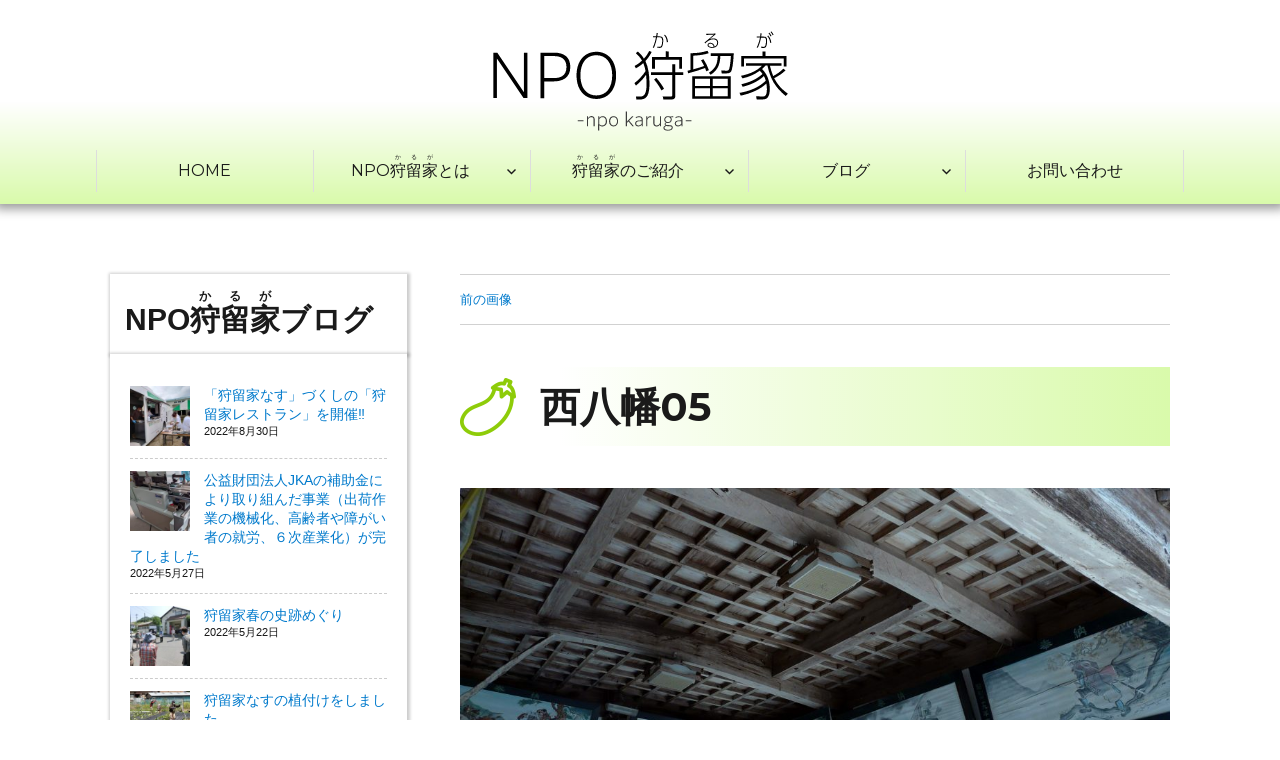

--- FILE ---
content_type: text/html; charset=UTF-8
request_url: https://www.karuga.info/karuga/tekuteku_top/nishi-hachimann/%E8%A5%BF%E5%85%AB%E5%B9%A105/
body_size: 49033
content:
<!DOCTYPE html>
<html dir="ltr" lang="ja" prefix="og: https://ogp.me/ns#" class="no-js">
<head>
	<meta charset="UTF-8">
	<meta name="viewport" content="width=device-width, initial-scale=1">
	<link rel="profile" href="https://gmpg.org/xfn/11">
		<script>(function(html){html.className = html.className.replace(/\bno-js\b/,'js')})(document.documentElement);</script>
<title>西八幡05 | NPO狩留家</title>
	<style>img:is([sizes="auto" i], [sizes^="auto," i]) { contain-intrinsic-size: 3000px 1500px }</style>
	
		<!-- All in One SEO 4.8.3.2 - aioseo.com -->
	<meta name="robots" content="max-image-preview:large" />
	<link rel="canonical" href="https://www.karuga.info/karuga/tekuteku_top/nishi-hachimann/%e8%a5%bf%e5%85%ab%e5%b9%a105/" />
	<meta name="generator" content="All in One SEO (AIOSEO) 4.8.3.2" />

		<!-- Global site tag (gtag.js) - Google Analytics -->
<script async src="https://www.googletagmanager.com/gtag/js?id=G-MV55YB0BHX"></script>
<script>
  window.dataLayer = window.dataLayer || [];
  function gtag(){dataLayer.push(arguments);}
  gtag('js', new Date());

  gtag('config', 'G-MV55YB0BHX');
</script>
		<meta property="og:locale" content="ja_JP" />
		<meta property="og:site_name" content="NPO狩留家 | “ささえあう”わがまち狩留家" />
		<meta property="og:type" content="article" />
		<meta property="og:title" content="西八幡05 | NPO狩留家" />
		<meta property="og:url" content="https://www.karuga.info/karuga/tekuteku_top/nishi-hachimann/%e8%a5%bf%e5%85%ab%e5%b9%a105/" />
		<meta property="article:published_time" content="2020-03-03T05:49:51+00:00" />
		<meta property="article:modified_time" content="2020-03-03T05:49:51+00:00" />
		<meta name="twitter:card" content="summary" />
		<meta name="twitter:title" content="西八幡05 | NPO狩留家" />
		<script type="application/ld+json" class="aioseo-schema">
			{"@context":"https:\/\/schema.org","@graph":[{"@type":"BreadcrumbList","@id":"https:\/\/www.karuga.info\/karuga\/tekuteku_top\/nishi-hachimann\/%e8%a5%bf%e5%85%ab%e5%b9%a105\/#breadcrumblist","itemListElement":[{"@type":"ListItem","@id":"https:\/\/www.karuga.info#listItem","position":1,"name":"\u30db\u30fc\u30e0","item":"https:\/\/www.karuga.info","nextItem":{"@type":"ListItem","@id":"https:\/\/www.karuga.info\/karuga\/tekuteku_top\/nishi-hachimann\/%e8%a5%bf%e5%85%ab%e5%b9%a105\/#listItem","name":"\u897f\u516b\u5e6105"}},{"@type":"ListItem","@id":"https:\/\/www.karuga.info\/karuga\/tekuteku_top\/nishi-hachimann\/%e8%a5%bf%e5%85%ab%e5%b9%a105\/#listItem","position":2,"name":"\u897f\u516b\u5e6105","previousItem":{"@type":"ListItem","@id":"https:\/\/www.karuga.info#listItem","name":"\u30db\u30fc\u30e0"}}]},{"@type":"ItemPage","@id":"https:\/\/www.karuga.info\/karuga\/tekuteku_top\/nishi-hachimann\/%e8%a5%bf%e5%85%ab%e5%b9%a105\/#itempage","url":"https:\/\/www.karuga.info\/karuga\/tekuteku_top\/nishi-hachimann\/%e8%a5%bf%e5%85%ab%e5%b9%a105\/","name":"\u897f\u516b\u5e6105 | NPO\u72e9\u7559\u5bb6","inLanguage":"ja","isPartOf":{"@id":"https:\/\/www.karuga.info\/#website"},"breadcrumb":{"@id":"https:\/\/www.karuga.info\/karuga\/tekuteku_top\/nishi-hachimann\/%e8%a5%bf%e5%85%ab%e5%b9%a105\/#breadcrumblist"},"author":{"@id":"https:\/\/www.karuga.info\/author\/koichiro\/#author"},"creator":{"@id":"https:\/\/www.karuga.info\/author\/koichiro\/#author"},"datePublished":"2020-03-03T14:49:51+09:00","dateModified":"2020-03-03T14:49:51+09:00"},{"@type":"Organization","@id":"https:\/\/www.karuga.info\/#organization","name":"NPO\u72e9\u7559\u5bb6","description":"\u201c\u3055\u3055\u3048\u3042\u3046\u201d\u308f\u304c\u307e\u3061\u72e9\u7559\u5bb6","url":"https:\/\/www.karuga.info\/"},{"@type":"Person","@id":"https:\/\/www.karuga.info\/author\/koichiro\/#author","url":"https:\/\/www.karuga.info\/author\/koichiro\/","name":"koichiro","image":{"@type":"ImageObject","@id":"https:\/\/www.karuga.info\/karuga\/tekuteku_top\/nishi-hachimann\/%e8%a5%bf%e5%85%ab%e5%b9%a105\/#authorImage","url":"https:\/\/secure.gravatar.com\/avatar\/38e0aec16352089791f8a3a2643e3b0daf2ba5fb0eeb1f1db18b296afd36aa89?s=96&d=mm&r=g","width":96,"height":96,"caption":"koichiro"}},{"@type":"WebSite","@id":"https:\/\/www.karuga.info\/#website","url":"https:\/\/www.karuga.info\/","name":"NPO\u72e9\u7559\u5bb6","description":"\u201c\u3055\u3055\u3048\u3042\u3046\u201d\u308f\u304c\u307e\u3061\u72e9\u7559\u5bb6","inLanguage":"ja","publisher":{"@id":"https:\/\/www.karuga.info\/#organization"}}]}
		</script>
		<!-- All in One SEO -->

<link rel='dns-prefetch' href='//cdnjs.cloudflare.com' />
<link rel='dns-prefetch' href='//fonts.googleapis.com' />
<link href='https://fonts.gstatic.com' crossorigin rel='preconnect' />
<link rel="alternate" type="application/rss+xml" title="NPO狩留家 &raquo; フィード" href="https://www.karuga.info/feed/" />
<link rel="alternate" type="application/rss+xml" title="NPO狩留家 &raquo; コメントフィード" href="https://www.karuga.info/comments/feed/" />
<link rel="alternate" type="application/rss+xml" title="NPO狩留家 &raquo; 西八幡05 のコメントのフィード" href="https://www.karuga.info/karuga/tekuteku_top/nishi-hachimann/%e8%a5%bf%e5%85%ab%e5%b9%a105/feed/" />
<script>
window._wpemojiSettings = {"baseUrl":"https:\/\/s.w.org\/images\/core\/emoji\/16.0.1\/72x72\/","ext":".png","svgUrl":"https:\/\/s.w.org\/images\/core\/emoji\/16.0.1\/svg\/","svgExt":".svg","source":{"concatemoji":"https:\/\/www.karuga.info\/site\/wp-includes\/js\/wp-emoji-release.min.js?ver=6.8.3"}};
/*! This file is auto-generated */
!function(s,n){var o,i,e;function c(e){try{var t={supportTests:e,timestamp:(new Date).valueOf()};sessionStorage.setItem(o,JSON.stringify(t))}catch(e){}}function p(e,t,n){e.clearRect(0,0,e.canvas.width,e.canvas.height),e.fillText(t,0,0);var t=new Uint32Array(e.getImageData(0,0,e.canvas.width,e.canvas.height).data),a=(e.clearRect(0,0,e.canvas.width,e.canvas.height),e.fillText(n,0,0),new Uint32Array(e.getImageData(0,0,e.canvas.width,e.canvas.height).data));return t.every(function(e,t){return e===a[t]})}function u(e,t){e.clearRect(0,0,e.canvas.width,e.canvas.height),e.fillText(t,0,0);for(var n=e.getImageData(16,16,1,1),a=0;a<n.data.length;a++)if(0!==n.data[a])return!1;return!0}function f(e,t,n,a){switch(t){case"flag":return n(e,"\ud83c\udff3\ufe0f\u200d\u26a7\ufe0f","\ud83c\udff3\ufe0f\u200b\u26a7\ufe0f")?!1:!n(e,"\ud83c\udde8\ud83c\uddf6","\ud83c\udde8\u200b\ud83c\uddf6")&&!n(e,"\ud83c\udff4\udb40\udc67\udb40\udc62\udb40\udc65\udb40\udc6e\udb40\udc67\udb40\udc7f","\ud83c\udff4\u200b\udb40\udc67\u200b\udb40\udc62\u200b\udb40\udc65\u200b\udb40\udc6e\u200b\udb40\udc67\u200b\udb40\udc7f");case"emoji":return!a(e,"\ud83e\udedf")}return!1}function g(e,t,n,a){var r="undefined"!=typeof WorkerGlobalScope&&self instanceof WorkerGlobalScope?new OffscreenCanvas(300,150):s.createElement("canvas"),o=r.getContext("2d",{willReadFrequently:!0}),i=(o.textBaseline="top",o.font="600 32px Arial",{});return e.forEach(function(e){i[e]=t(o,e,n,a)}),i}function t(e){var t=s.createElement("script");t.src=e,t.defer=!0,s.head.appendChild(t)}"undefined"!=typeof Promise&&(o="wpEmojiSettingsSupports",i=["flag","emoji"],n.supports={everything:!0,everythingExceptFlag:!0},e=new Promise(function(e){s.addEventListener("DOMContentLoaded",e,{once:!0})}),new Promise(function(t){var n=function(){try{var e=JSON.parse(sessionStorage.getItem(o));if("object"==typeof e&&"number"==typeof e.timestamp&&(new Date).valueOf()<e.timestamp+604800&&"object"==typeof e.supportTests)return e.supportTests}catch(e){}return null}();if(!n){if("undefined"!=typeof Worker&&"undefined"!=typeof OffscreenCanvas&&"undefined"!=typeof URL&&URL.createObjectURL&&"undefined"!=typeof Blob)try{var e="postMessage("+g.toString()+"("+[JSON.stringify(i),f.toString(),p.toString(),u.toString()].join(",")+"));",a=new Blob([e],{type:"text/javascript"}),r=new Worker(URL.createObjectURL(a),{name:"wpTestEmojiSupports"});return void(r.onmessage=function(e){c(n=e.data),r.terminate(),t(n)})}catch(e){}c(n=g(i,f,p,u))}t(n)}).then(function(e){for(var t in e)n.supports[t]=e[t],n.supports.everything=n.supports.everything&&n.supports[t],"flag"!==t&&(n.supports.everythingExceptFlag=n.supports.everythingExceptFlag&&n.supports[t]);n.supports.everythingExceptFlag=n.supports.everythingExceptFlag&&!n.supports.flag,n.DOMReady=!1,n.readyCallback=function(){n.DOMReady=!0}}).then(function(){return e}).then(function(){var e;n.supports.everything||(n.readyCallback(),(e=n.source||{}).concatemoji?t(e.concatemoji):e.wpemoji&&e.twemoji&&(t(e.twemoji),t(e.wpemoji)))}))}((window,document),window._wpemojiSettings);
</script>
<style id='wp-emoji-styles-inline-css'>

	img.wp-smiley, img.emoji {
		display: inline !important;
		border: none !important;
		box-shadow: none !important;
		height: 1em !important;
		width: 1em !important;
		margin: 0 0.07em !important;
		vertical-align: -0.1em !important;
		background: none !important;
		padding: 0 !important;
	}
</style>
<link rel='stylesheet' id='wp-block-library-css' href='https://www.karuga.info/site/wp-includes/css/dist/block-library/style.min.css?ver=6.8.3' media='all' />
<style id='wp-block-library-theme-inline-css'>
.wp-block-audio :where(figcaption){color:#555;font-size:13px;text-align:center}.is-dark-theme .wp-block-audio :where(figcaption){color:#ffffffa6}.wp-block-audio{margin:0 0 1em}.wp-block-code{border:1px solid #ccc;border-radius:4px;font-family:Menlo,Consolas,monaco,monospace;padding:.8em 1em}.wp-block-embed :where(figcaption){color:#555;font-size:13px;text-align:center}.is-dark-theme .wp-block-embed :where(figcaption){color:#ffffffa6}.wp-block-embed{margin:0 0 1em}.blocks-gallery-caption{color:#555;font-size:13px;text-align:center}.is-dark-theme .blocks-gallery-caption{color:#ffffffa6}:root :where(.wp-block-image figcaption){color:#555;font-size:13px;text-align:center}.is-dark-theme :root :where(.wp-block-image figcaption){color:#ffffffa6}.wp-block-image{margin:0 0 1em}.wp-block-pullquote{border-bottom:4px solid;border-top:4px solid;color:currentColor;margin-bottom:1.75em}.wp-block-pullquote cite,.wp-block-pullquote footer,.wp-block-pullquote__citation{color:currentColor;font-size:.8125em;font-style:normal;text-transform:uppercase}.wp-block-quote{border-left:.25em solid;margin:0 0 1.75em;padding-left:1em}.wp-block-quote cite,.wp-block-quote footer{color:currentColor;font-size:.8125em;font-style:normal;position:relative}.wp-block-quote:where(.has-text-align-right){border-left:none;border-right:.25em solid;padding-left:0;padding-right:1em}.wp-block-quote:where(.has-text-align-center){border:none;padding-left:0}.wp-block-quote.is-large,.wp-block-quote.is-style-large,.wp-block-quote:where(.is-style-plain){border:none}.wp-block-search .wp-block-search__label{font-weight:700}.wp-block-search__button{border:1px solid #ccc;padding:.375em .625em}:where(.wp-block-group.has-background){padding:1.25em 2.375em}.wp-block-separator.has-css-opacity{opacity:.4}.wp-block-separator{border:none;border-bottom:2px solid;margin-left:auto;margin-right:auto}.wp-block-separator.has-alpha-channel-opacity{opacity:1}.wp-block-separator:not(.is-style-wide):not(.is-style-dots){width:100px}.wp-block-separator.has-background:not(.is-style-dots){border-bottom:none;height:1px}.wp-block-separator.has-background:not(.is-style-wide):not(.is-style-dots){height:2px}.wp-block-table{margin:0 0 1em}.wp-block-table td,.wp-block-table th{word-break:normal}.wp-block-table :where(figcaption){color:#555;font-size:13px;text-align:center}.is-dark-theme .wp-block-table :where(figcaption){color:#ffffffa6}.wp-block-video :where(figcaption){color:#555;font-size:13px;text-align:center}.is-dark-theme .wp-block-video :where(figcaption){color:#ffffffa6}.wp-block-video{margin:0 0 1em}:root :where(.wp-block-template-part.has-background){margin-bottom:0;margin-top:0;padding:1.25em 2.375em}
</style>
<style id='classic-theme-styles-inline-css'>
/*! This file is auto-generated */
.wp-block-button__link{color:#fff;background-color:#32373c;border-radius:9999px;box-shadow:none;text-decoration:none;padding:calc(.667em + 2px) calc(1.333em + 2px);font-size:1.125em}.wp-block-file__button{background:#32373c;color:#fff;text-decoration:none}
</style>
<style id='global-styles-inline-css'>
:root{--wp--preset--aspect-ratio--square: 1;--wp--preset--aspect-ratio--4-3: 4/3;--wp--preset--aspect-ratio--3-4: 3/4;--wp--preset--aspect-ratio--3-2: 3/2;--wp--preset--aspect-ratio--2-3: 2/3;--wp--preset--aspect-ratio--16-9: 16/9;--wp--preset--aspect-ratio--9-16: 9/16;--wp--preset--color--black: #000000;--wp--preset--color--cyan-bluish-gray: #abb8c3;--wp--preset--color--white: #fff;--wp--preset--color--pale-pink: #f78da7;--wp--preset--color--vivid-red: #cf2e2e;--wp--preset--color--luminous-vivid-orange: #ff6900;--wp--preset--color--luminous-vivid-amber: #fcb900;--wp--preset--color--light-green-cyan: #7bdcb5;--wp--preset--color--vivid-green-cyan: #00d084;--wp--preset--color--pale-cyan-blue: #8ed1fc;--wp--preset--color--vivid-cyan-blue: #0693e3;--wp--preset--color--vivid-purple: #9b51e0;--wp--preset--color--dark-gray: #1a1a1a;--wp--preset--color--medium-gray: #686868;--wp--preset--color--light-gray: #e5e5e5;--wp--preset--color--blue-gray: #4d545c;--wp--preset--color--bright-blue: #007acc;--wp--preset--color--light-blue: #9adffd;--wp--preset--color--dark-brown: #402b30;--wp--preset--color--medium-brown: #774e24;--wp--preset--color--dark-red: #640c1f;--wp--preset--color--bright-red: #ff675f;--wp--preset--color--yellow: #ffef8e;--wp--preset--gradient--vivid-cyan-blue-to-vivid-purple: linear-gradient(135deg,rgba(6,147,227,1) 0%,rgb(155,81,224) 100%);--wp--preset--gradient--light-green-cyan-to-vivid-green-cyan: linear-gradient(135deg,rgb(122,220,180) 0%,rgb(0,208,130) 100%);--wp--preset--gradient--luminous-vivid-amber-to-luminous-vivid-orange: linear-gradient(135deg,rgba(252,185,0,1) 0%,rgba(255,105,0,1) 100%);--wp--preset--gradient--luminous-vivid-orange-to-vivid-red: linear-gradient(135deg,rgba(255,105,0,1) 0%,rgb(207,46,46) 100%);--wp--preset--gradient--very-light-gray-to-cyan-bluish-gray: linear-gradient(135deg,rgb(238,238,238) 0%,rgb(169,184,195) 100%);--wp--preset--gradient--cool-to-warm-spectrum: linear-gradient(135deg,rgb(74,234,220) 0%,rgb(151,120,209) 20%,rgb(207,42,186) 40%,rgb(238,44,130) 60%,rgb(251,105,98) 80%,rgb(254,248,76) 100%);--wp--preset--gradient--blush-light-purple: linear-gradient(135deg,rgb(255,206,236) 0%,rgb(152,150,240) 100%);--wp--preset--gradient--blush-bordeaux: linear-gradient(135deg,rgb(254,205,165) 0%,rgb(254,45,45) 50%,rgb(107,0,62) 100%);--wp--preset--gradient--luminous-dusk: linear-gradient(135deg,rgb(255,203,112) 0%,rgb(199,81,192) 50%,rgb(65,88,208) 100%);--wp--preset--gradient--pale-ocean: linear-gradient(135deg,rgb(255,245,203) 0%,rgb(182,227,212) 50%,rgb(51,167,181) 100%);--wp--preset--gradient--electric-grass: linear-gradient(135deg,rgb(202,248,128) 0%,rgb(113,206,126) 100%);--wp--preset--gradient--midnight: linear-gradient(135deg,rgb(2,3,129) 0%,rgb(40,116,252) 100%);--wp--preset--font-size--small: 13px;--wp--preset--font-size--medium: 20px;--wp--preset--font-size--large: 36px;--wp--preset--font-size--x-large: 42px;--wp--preset--spacing--20: 0.44rem;--wp--preset--spacing--30: 0.67rem;--wp--preset--spacing--40: 1rem;--wp--preset--spacing--50: 1.5rem;--wp--preset--spacing--60: 2.25rem;--wp--preset--spacing--70: 3.38rem;--wp--preset--spacing--80: 5.06rem;--wp--preset--shadow--natural: 6px 6px 9px rgba(0, 0, 0, 0.2);--wp--preset--shadow--deep: 12px 12px 50px rgba(0, 0, 0, 0.4);--wp--preset--shadow--sharp: 6px 6px 0px rgba(0, 0, 0, 0.2);--wp--preset--shadow--outlined: 6px 6px 0px -3px rgba(255, 255, 255, 1), 6px 6px rgba(0, 0, 0, 1);--wp--preset--shadow--crisp: 6px 6px 0px rgba(0, 0, 0, 1);}:where(.is-layout-flex){gap: 0.5em;}:where(.is-layout-grid){gap: 0.5em;}body .is-layout-flex{display: flex;}.is-layout-flex{flex-wrap: wrap;align-items: center;}.is-layout-flex > :is(*, div){margin: 0;}body .is-layout-grid{display: grid;}.is-layout-grid > :is(*, div){margin: 0;}:where(.wp-block-columns.is-layout-flex){gap: 2em;}:where(.wp-block-columns.is-layout-grid){gap: 2em;}:where(.wp-block-post-template.is-layout-flex){gap: 1.25em;}:where(.wp-block-post-template.is-layout-grid){gap: 1.25em;}.has-black-color{color: var(--wp--preset--color--black) !important;}.has-cyan-bluish-gray-color{color: var(--wp--preset--color--cyan-bluish-gray) !important;}.has-white-color{color: var(--wp--preset--color--white) !important;}.has-pale-pink-color{color: var(--wp--preset--color--pale-pink) !important;}.has-vivid-red-color{color: var(--wp--preset--color--vivid-red) !important;}.has-luminous-vivid-orange-color{color: var(--wp--preset--color--luminous-vivid-orange) !important;}.has-luminous-vivid-amber-color{color: var(--wp--preset--color--luminous-vivid-amber) !important;}.has-light-green-cyan-color{color: var(--wp--preset--color--light-green-cyan) !important;}.has-vivid-green-cyan-color{color: var(--wp--preset--color--vivid-green-cyan) !important;}.has-pale-cyan-blue-color{color: var(--wp--preset--color--pale-cyan-blue) !important;}.has-vivid-cyan-blue-color{color: var(--wp--preset--color--vivid-cyan-blue) !important;}.has-vivid-purple-color{color: var(--wp--preset--color--vivid-purple) !important;}.has-black-background-color{background-color: var(--wp--preset--color--black) !important;}.has-cyan-bluish-gray-background-color{background-color: var(--wp--preset--color--cyan-bluish-gray) !important;}.has-white-background-color{background-color: var(--wp--preset--color--white) !important;}.has-pale-pink-background-color{background-color: var(--wp--preset--color--pale-pink) !important;}.has-vivid-red-background-color{background-color: var(--wp--preset--color--vivid-red) !important;}.has-luminous-vivid-orange-background-color{background-color: var(--wp--preset--color--luminous-vivid-orange) !important;}.has-luminous-vivid-amber-background-color{background-color: var(--wp--preset--color--luminous-vivid-amber) !important;}.has-light-green-cyan-background-color{background-color: var(--wp--preset--color--light-green-cyan) !important;}.has-vivid-green-cyan-background-color{background-color: var(--wp--preset--color--vivid-green-cyan) !important;}.has-pale-cyan-blue-background-color{background-color: var(--wp--preset--color--pale-cyan-blue) !important;}.has-vivid-cyan-blue-background-color{background-color: var(--wp--preset--color--vivid-cyan-blue) !important;}.has-vivid-purple-background-color{background-color: var(--wp--preset--color--vivid-purple) !important;}.has-black-border-color{border-color: var(--wp--preset--color--black) !important;}.has-cyan-bluish-gray-border-color{border-color: var(--wp--preset--color--cyan-bluish-gray) !important;}.has-white-border-color{border-color: var(--wp--preset--color--white) !important;}.has-pale-pink-border-color{border-color: var(--wp--preset--color--pale-pink) !important;}.has-vivid-red-border-color{border-color: var(--wp--preset--color--vivid-red) !important;}.has-luminous-vivid-orange-border-color{border-color: var(--wp--preset--color--luminous-vivid-orange) !important;}.has-luminous-vivid-amber-border-color{border-color: var(--wp--preset--color--luminous-vivid-amber) !important;}.has-light-green-cyan-border-color{border-color: var(--wp--preset--color--light-green-cyan) !important;}.has-vivid-green-cyan-border-color{border-color: var(--wp--preset--color--vivid-green-cyan) !important;}.has-pale-cyan-blue-border-color{border-color: var(--wp--preset--color--pale-cyan-blue) !important;}.has-vivid-cyan-blue-border-color{border-color: var(--wp--preset--color--vivid-cyan-blue) !important;}.has-vivid-purple-border-color{border-color: var(--wp--preset--color--vivid-purple) !important;}.has-vivid-cyan-blue-to-vivid-purple-gradient-background{background: var(--wp--preset--gradient--vivid-cyan-blue-to-vivid-purple) !important;}.has-light-green-cyan-to-vivid-green-cyan-gradient-background{background: var(--wp--preset--gradient--light-green-cyan-to-vivid-green-cyan) !important;}.has-luminous-vivid-amber-to-luminous-vivid-orange-gradient-background{background: var(--wp--preset--gradient--luminous-vivid-amber-to-luminous-vivid-orange) !important;}.has-luminous-vivid-orange-to-vivid-red-gradient-background{background: var(--wp--preset--gradient--luminous-vivid-orange-to-vivid-red) !important;}.has-very-light-gray-to-cyan-bluish-gray-gradient-background{background: var(--wp--preset--gradient--very-light-gray-to-cyan-bluish-gray) !important;}.has-cool-to-warm-spectrum-gradient-background{background: var(--wp--preset--gradient--cool-to-warm-spectrum) !important;}.has-blush-light-purple-gradient-background{background: var(--wp--preset--gradient--blush-light-purple) !important;}.has-blush-bordeaux-gradient-background{background: var(--wp--preset--gradient--blush-bordeaux) !important;}.has-luminous-dusk-gradient-background{background: var(--wp--preset--gradient--luminous-dusk) !important;}.has-pale-ocean-gradient-background{background: var(--wp--preset--gradient--pale-ocean) !important;}.has-electric-grass-gradient-background{background: var(--wp--preset--gradient--electric-grass) !important;}.has-midnight-gradient-background{background: var(--wp--preset--gradient--midnight) !important;}.has-small-font-size{font-size: var(--wp--preset--font-size--small) !important;}.has-medium-font-size{font-size: var(--wp--preset--font-size--medium) !important;}.has-large-font-size{font-size: var(--wp--preset--font-size--large) !important;}.has-x-large-font-size{font-size: var(--wp--preset--font-size--x-large) !important;}
:where(.wp-block-post-template.is-layout-flex){gap: 1.25em;}:where(.wp-block-post-template.is-layout-grid){gap: 1.25em;}
:where(.wp-block-columns.is-layout-flex){gap: 2em;}:where(.wp-block-columns.is-layout-grid){gap: 2em;}
:root :where(.wp-block-pullquote){font-size: 1.5em;line-height: 1.6;}
</style>
<link rel='stylesheet' id='twentysixteen-fonts-css' href='https://fonts.googleapis.com/css?family=Merriweather%3A400%2C700%2C900%2C400italic%2C700italic%2C900italic%7CMontserrat%3A400%2C700%7CInconsolata%3A400&#038;subset=latin%2Clatin-ext&#038;display=fallback' media='all' />
<link rel='stylesheet' id='genericons-css' href='https://www.karuga.info/site/wp-content/themes/twentysixteen-child/genericons/genericons.css?ver=20201208' media='all' />
<link rel='stylesheet' id='twentysixteen-style-css' href='https://www.karuga.info/site/wp-content/themes/twentysixteen-child/style.css?ver=20201208' media='all' />
<link rel='stylesheet' id='twentysixteen-block-style-css' href='https://www.karuga.info/site/wp-content/themes/twentysixteen-child/css/blocks.css?ver=20190102' media='all' />
<!--[if lt IE 10]>
<link rel='stylesheet' id='twentysixteen-ie-css' href='https://www.karuga.info/site/wp-content/themes/twentysixteen-child/css/ie.css?ver=20170530' media='all' />
<![endif]-->
<!--[if lt IE 9]>
<link rel='stylesheet' id='twentysixteen-ie8-css' href='https://www.karuga.info/site/wp-content/themes/twentysixteen-child/css/ie8.css?ver=20170530' media='all' />
<![endif]-->
<!--[if lt IE 8]>
<link rel='stylesheet' id='twentysixteen-ie7-css' href='https://www.karuga.info/site/wp-content/themes/twentysixteen-child/css/ie7.css?ver=20170530' media='all' />
<![endif]-->
<style id='akismet-widget-style-inline-css'>

			.a-stats {
				--akismet-color-mid-green: #357b49;
				--akismet-color-white: #fff;
				--akismet-color-light-grey: #f6f7f7;

				max-width: 350px;
				width: auto;
			}

			.a-stats * {
				all: unset;
				box-sizing: border-box;
			}

			.a-stats strong {
				font-weight: 600;
			}

			.a-stats a.a-stats__link,
			.a-stats a.a-stats__link:visited,
			.a-stats a.a-stats__link:active {
				background: var(--akismet-color-mid-green);
				border: none;
				box-shadow: none;
				border-radius: 8px;
				color: var(--akismet-color-white);
				cursor: pointer;
				display: block;
				font-family: -apple-system, BlinkMacSystemFont, 'Segoe UI', 'Roboto', 'Oxygen-Sans', 'Ubuntu', 'Cantarell', 'Helvetica Neue', sans-serif;
				font-weight: 500;
				padding: 12px;
				text-align: center;
				text-decoration: none;
				transition: all 0.2s ease;
			}

			/* Extra specificity to deal with TwentyTwentyOne focus style */
			.widget .a-stats a.a-stats__link:focus {
				background: var(--akismet-color-mid-green);
				color: var(--akismet-color-white);
				text-decoration: none;
			}

			.a-stats a.a-stats__link:hover {
				filter: brightness(110%);
				box-shadow: 0 4px 12px rgba(0, 0, 0, 0.06), 0 0 2px rgba(0, 0, 0, 0.16);
			}

			.a-stats .count {
				color: var(--akismet-color-white);
				display: block;
				font-size: 1.5em;
				line-height: 1.4;
				padding: 0 13px;
				white-space: nowrap;
			}
		
</style>
<!--[if lt IE 9]>
<script src="https://www.karuga.info/site/wp-content/themes/twentysixteen-child/js/html5.js?ver=3.7.3" id="twentysixteen-html5-js"></script>
<![endif]-->
<script src="https://www.karuga.info/site/wp-includes/js/jquery/jquery.min.js?ver=3.7.1" id="jquery-core-js"></script>
<script src="https://www.karuga.info/site/wp-includes/js/jquery/jquery-migrate.min.js?ver=3.4.1" id="jquery-migrate-js"></script>
<script src="https://www.karuga.info/site/wp-content/themes/twentysixteen-child/js/keyboard-image-navigation.js?ver=20170530" id="twentysixteen-keyboard-image-navigation-js"></script>
<link rel="https://api.w.org/" href="https://www.karuga.info/wp-json/" /><link rel="alternate" title="JSON" type="application/json" href="https://www.karuga.info/wp-json/wp/v2/media/282" /><link rel="EditURI" type="application/rsd+xml" title="RSD" href="https://www.karuga.info/site/xmlrpc.php?rsd" />
<meta name="generator" content="WordPress 6.8.3" />
<link rel='shortlink' href='https://www.karuga.info/?p=282' />
<link rel="alternate" title="oEmbed (JSON)" type="application/json+oembed" href="https://www.karuga.info/wp-json/oembed/1.0/embed?url=https%3A%2F%2Fwww.karuga.info%2Fkaruga%2Ftekuteku_top%2Fnishi-hachimann%2F%25e8%25a5%25bf%25e5%2585%25ab%25e5%25b9%25a105%2F" />
<link rel="alternate" title="oEmbed (XML)" type="text/xml+oembed" href="https://www.karuga.info/wp-json/oembed/1.0/embed?url=https%3A%2F%2Fwww.karuga.info%2Fkaruga%2Ftekuteku_top%2Fnishi-hachimann%2F%25e8%25a5%25bf%25e5%2585%25ab%25e5%25b9%25a105%2F&#038;format=xml" />
<link rel="icon" href="https://www.karuga.info/site/wp-content/uploads/2022/02/favicon-1-150x150.png" sizes="32x32" />
<link rel="icon" href="https://www.karuga.info/site/wp-content/uploads/2022/02/favicon-1-300x300.png" sizes="192x192" />
<link rel="apple-touch-icon" href="https://www.karuga.info/site/wp-content/uploads/2022/02/favicon-1-300x300.png" />
<meta name="msapplication-TileImage" content="https://www.karuga.info/site/wp-content/uploads/2022/02/favicon-1-300x300.png" />
</head>

<body class="attachment wp-singular attachment-template-default attachmentid-282 attachment-jpeg wp-embed-responsive wp-theme-twentysixteen-child metaslider-plugin group-blog">
<div id="page" class="site">
	<div class="site-inner">
		<a class="skip-link screen-reader-text" href="#content">コンテンツへスキップ</a>

		<header id="masthead" class="site-header" role="banner">
			<div class="site-header-main">
				<div class="site-branding">
											<p class="site-title"><a href="https://www.karuga.info/" rel="home"><img src="https://www.karuga.info/site/wp-content/themes/twentysixteen-child/images/title.svg" alt="NPO狩留家" width="300" height="auto"></a></p>
									</div><!-- .site-branding -->

									<button id="menu-toggle" class="menu-toggle">メニュー</button>

					<div id="site-header-menu" class="site-header-menu">
													<nav id="site-navigation" class="main-navigation" role="navigation" aria-label="メインメニュー">
								<div class="menu-primary-container"><ul id="menu-primary" class="primary-menu"><li id="menu-item-1619" class="menu-item menu-item-type-post_type menu-item-object-page menu-item-home menu-item-1619"><a href="https://www.karuga.info/">HOME</a></li>
<li id="menu-item-1617" class="menu-item menu-item-type-post_type menu-item-object-page menu-item-has-children menu-item-1617"><a href="https://www.karuga.info/about/">NPO<ruby>狩留家<rt>かるが</rt></ruby>とは</a>
<ul class="sub-menu">
	<li id="menu-item-1738" class="menu-item menu-item-type-custom menu-item-object-custom menu-item-1738"><a href="https://www.karuga.info/site/about/#greeting">ごあいさつ</a></li>
	<li id="menu-item-1739" class="menu-item menu-item-type-custom menu-item-object-custom menu-item-1739"><a href="https://www.karuga.info/site/about/#outline">NPO狩留家の概要</a></li>
	<li id="menu-item-1737" class="menu-item menu-item-type-post_type menu-item-object-page menu-item-1737"><a href="https://www.karuga.info/about/member/">会員募集</a></li>
</ul>
</li>
<li id="menu-item-1618" class="menu-item menu-item-type-post_type menu-item-object-page menu-item-has-children menu-item-1618"><a href="https://www.karuga.info/karuga/"><ruby>狩留家<rt>かるが</rt></ruby>のご紹介</a>
<ul class="sub-menu">
	<li id="menu-item-1735" class="menu-item menu-item-type-post_type menu-item-object-page menu-item-1735"><a href="https://www.karuga.info/karuga/karuganasu/">狩留家の特産品</a></li>
	<li id="menu-item-1778" class="menu-item menu-item-type-post_type menu-item-object-page menu-item-1778"><a href="https://www.karuga.info/karuga/tekuteku_top/">てくてく中郡古道プロジェクト</a></li>
</ul>
</li>
<li id="menu-item-1719" class="menu-item menu-item-type-post_type menu-item-object-page menu-item-has-children menu-item-1719"><a href="https://www.karuga.info/blog_list/">ブログ</a>
<ul class="sub-menu">
	<li id="menu-item-2091" class="menu-item menu-item-type-post_type menu-item-object-page menu-item-2091"><a href="https://www.karuga.info/blog_list/karuga/">狩留家の出来事</a></li>
	<li id="menu-item-2090" class="menu-item menu-item-type-post_type menu-item-object-page menu-item-2090"><a href="https://www.karuga.info/blog_list/nasu-diary/">狩留家なす日記</a></li>
</ul>
</li>
<li id="menu-item-1622" class="menu-item menu-item-type-post_type menu-item-object-page menu-item-1622"><a href="https://www.karuga.info/contact/">お問い合わせ</a></li>
</ul></div>							</nav><!-- .main-navigation -->
						
											</div><!-- .site-header-menu -->
							</div><!-- .site-header-main -->

					</header><!-- .site-header -->

		<div id="content" class="site-content">

	<div id="primary" class="content-area">
		<main id="main" class="site-main" role="main">

			
			<article id="post-282" class="post-282 attachment type-attachment status-inherit hentry">

				<nav id="image-navigation" class="navigation image-navigation">
					<div class="nav-links">
						<div class="nav-previous"><a href='https://www.karuga.info/karuga/tekuteku_top/nishi-hachimann/%e8%a5%bf%e5%85%ab%e5%b9%a104/'>前の画像</a></div>
						<div class="nav-next"></div>
					</div><!-- .nav-links -->
				</nav><!-- .image-navigation -->

				<header class="entry-header">
					<h1 class="entry-title">西八幡05</h1>				</header><!-- .entry-header -->

				<div class="entry-content">

					<div class="entry-attachment">
						<img width="840" height="630" src="https://www.karuga.info/site/wp-content/uploads/2020/03/西八幡05-1024x768.jpg" class="attachment-large size-large" alt="" decoding="async" fetchpriority="high" srcset="https://www.karuga.info/site/wp-content/uploads/2020/03/西八幡05-1024x768.jpg 1024w, https://www.karuga.info/site/wp-content/uploads/2020/03/西八幡05-300x225.jpg 300w, https://www.karuga.info/site/wp-content/uploads/2020/03/西八幡05-768x576.jpg 768w, https://www.karuga.info/site/wp-content/uploads/2020/03/西八幡05-1536x1152.jpg 1536w, https://www.karuga.info/site/wp-content/uploads/2020/03/西八幡05-2048x1536.jpg 2048w" sizes="(max-width: 709px) 85vw, (max-width: 909px) 67vw, (max-width: 1362px) 62vw, 840px" />
						
						</div><!-- .entry-attachment -->

											</div><!-- .entry-content -->

					<footer class="entry-footer">
					<span class="posted-on"><span class="screen-reader-text">投稿日: </span><a href="https://www.karuga.info/karuga/tekuteku_top/nishi-hachimann/%e8%a5%bf%e5%85%ab%e5%b9%a105/" rel="bookmark"><time class="entry-date published updated" datetime="2020-03-03T14:49:51+09:00">2020年3月3日</time></a></span>						<span class="full-size-link"><span class="screen-reader-text">フルサイズ </span><a href="https://www.karuga.info/site/wp-content/uploads/2020/03/西八幡05-scaled.jpg">2560 &times; 1920</a></span>											</footer><!-- .entry-footer -->
				</article><!-- #post-282 -->

				
<div id="comments" class="comments-area">

	
	
		<div id="respond" class="comment-respond">
		<h2 id="reply-title" class="comment-reply-title">コメントを残す <small><a rel="nofollow" id="cancel-comment-reply-link" href="/karuga/tekuteku_top/nishi-hachimann/%E8%A5%BF%E5%85%AB%E5%B9%A105/#respond" style="display:none;">コメントをキャンセル</a></small></h2><form action="https://www.karuga.info/site/wp-comments-post.php" method="post" id="commentform" class="comment-form"><p class="comment-notes"><span id="email-notes">メールアドレスが公開されることはありません。</span> <span class="required-field-message"><span class="required">※</span> が付いている欄は必須項目です</span></p><p class="comment-form-comment"><label for="comment">コメント <span class="required">※</span></label> <textarea id="comment" name="comment" cols="45" rows="8" maxlength="65525" required></textarea></p><p class="comment-form-author"><label for="author">名前 <span class="required">※</span></label> <input id="author" name="author" type="text" value="" size="30" maxlength="245" autocomplete="name" required /></p>
<p class="comment-form-email"><label for="email">メール <span class="required">※</span></label> <input id="email" name="email" type="email" value="" size="30" maxlength="100" aria-describedby="email-notes" autocomplete="email" required /></p>
<p class="comment-form-url"><label for="url">サイト</label> <input id="url" name="url" type="url" value="" size="30" maxlength="200" autocomplete="url" /></p>
<p class="comment-form-cookies-consent"><input id="wp-comment-cookies-consent" name="wp-comment-cookies-consent" type="checkbox" value="yes" /> <label for="wp-comment-cookies-consent">次回のコメントで使用するためブラウザーに自分の名前、メールアドレス、サイトを保存する。</label></p>
<p class="form-submit"><input name="submit" type="submit" id="submit" class="submit" value="コメントを送信" /> <input type='hidden' name='comment_post_ID' value='282' id='comment_post_ID' />
<input type='hidden' name='comment_parent' id='comment_parent' value='0' />
</p><p style="display: none;"><input type="hidden" id="akismet_comment_nonce" name="akismet_comment_nonce" value="c29effc297" /></p><p style="display: none !important;" class="akismet-fields-container" data-prefix="ak_"><label>&#916;<textarea name="ak_hp_textarea" cols="45" rows="8" maxlength="100"></textarea></label><input type="hidden" id="ak_js_1" name="ak_js" value="212"/><script>document.getElementById( "ak_js_1" ).setAttribute( "value", ( new Date() ).getTime() );</script></p></form>	</div><!-- #respond -->
	
</div><!-- .comments-area -->

	<nav class="navigation post-navigation" aria-label="投稿">
		<h2 class="screen-reader-text">投稿ナビゲーション</h2>
		<div class="nav-links"><div class="nav-previous"><a href="https://www.karuga.info/karuga/tekuteku_top/nishi-hachimann/" rel="prev"><span class="post-title">西八幡神社</span> <span class="meta-nav">内で公開</span></a></div></div>
	</nav>
		</main><!-- .site-main -->
	</div><!-- .content-area -->


	<aside id="secondary" class="sidebar widget-area" role="complementary">
		<section id="block-4" class="widget widget_block">
<h3 class="wp-block-heading" id="npo狩留家ブログ">NPO<ruby>狩留家<rt>かるが</rt></ruby>ブログ</h3>
</section><section id="block-3" class="widget widget_block widget_recent_entries"><ul class="wp-block-latest-posts__list has-dates wp-block-latest-posts"><li><div class="wp-block-latest-posts__featured-image alignleft"><img loading="lazy" decoding="async" width="150" height="150" src="https://www.karuga.info/site/wp-content/uploads/2022/08/画像1-1-150x150.jpg" class="attachment-thumbnail size-thumbnail wp-post-image" alt="" style="max-width:60px;max-height:60px;" /></div><a class="wp-block-latest-posts__post-title" href="https://www.karuga.info/%e3%80%8c%e7%8b%a9%e7%95%99%e5%ae%b6%e3%81%aa%e3%81%99%e3%80%8d%e3%81%a5%e3%81%8f%e3%81%97%e3%81%ae%e3%80%8c%e7%8b%a9%e7%95%99%e5%ae%b6%e3%83%ac%e3%82%b9%e3%83%88%e3%83%a9%e3%83%b3%e3%80%8d%e3%82%92/">「狩留家なす」づくしの「狩留家レストラン」を開催‼</a><time datetime="2022-08-30T09:00:00+09:00" class="wp-block-latest-posts__post-date">2022年8月30日</time></li>
<li><div class="wp-block-latest-posts__featured-image alignleft"><img loading="lazy" decoding="async" width="150" height="150" src="https://www.karuga.info/site/wp-content/uploads/2022/05/20220527-01-150x150.jpg" class="attachment-thumbnail size-thumbnail wp-post-image" alt="導入機器のひとつ（野菜包装機）" style="max-width:60px;max-height:60px;" /></div><a class="wp-block-latest-posts__post-title" href="https://www.karuga.info/%e5%85%ac%e7%9b%8a%e8%b2%a1%e5%9b%a3%e6%b3%95%e4%ba%bajka%e3%81%ae%e8%a3%9c%e5%8a%a9%e9%87%91%e3%81%ab%e3%82%88%e3%82%8a%e5%8f%96%e3%82%8a%e7%b5%84%e3%82%93%e3%81%a0%e4%ba%8b%e6%a5%ad/">公益財団法人JKAの補助金により取り組んだ事業（出荷作業の機械化、高齢者や障がい者の就労、６次産業化）が完了しました</a><time datetime="2022-05-27T14:10:07+09:00" class="wp-block-latest-posts__post-date">2022年5月27日</time></li>
<li><div class="wp-block-latest-posts__featured-image alignleft"><img loading="lazy" decoding="async" width="150" height="150" src="https://www.karuga.info/site/wp-content/uploads/2022/05/画像1-150x150.jpg" class="attachment-thumbnail size-thumbnail wp-post-image" alt="" style="max-width:60px;max-height:60px;" /></div><a class="wp-block-latest-posts__post-title" href="https://www.karuga.info/%e7%8b%a9%e7%95%99%e5%ae%b6%e6%98%a5%e3%81%ae%e5%8f%b2%e8%b7%a1%e3%82%81%e3%81%90%e3%82%8a/">狩留家春の史跡めぐり</a><time datetime="2022-05-22T15:45:37+09:00" class="wp-block-latest-posts__post-date">2022年5月22日</time></li>
<li><div class="wp-block-latest-posts__featured-image alignleft"><img loading="lazy" decoding="async" width="150" height="150" src="https://www.karuga.info/site/wp-content/uploads/2022/05/20220507-01-150x150.jpg" class="attachment-thumbnail size-thumbnail wp-post-image" alt="狩留家なすの植え付け" style="max-width:60px;max-height:60px;" /></div><a class="wp-block-latest-posts__post-title" href="https://www.karuga.info/%e7%8b%a9%e7%95%99%e5%ae%b6%e3%81%aa%e3%81%99%e3%81%ae%e6%a4%8d%e4%bb%98%e3%81%91%e3%82%92%e3%81%97%e3%81%be%e3%81%97%e3%81%9f/">狩留家なすの植付けをしました</a><time datetime="2022-05-17T17:10:52+09:00" class="wp-block-latest-posts__post-date">2022年5月17日</time></li>
<li><div class="wp-block-latest-posts__featured-image alignleft"><img loading="lazy" decoding="async" width="150" height="150" src="https://www.karuga.info/site/wp-content/uploads/2022/05/20220328-01-150x150.jpg" class="attachment-thumbnail size-thumbnail wp-post-image" alt="キッチンカー1" style="max-width:60px;max-height:60px;" /></div><a class="wp-block-latest-posts__post-title" href="https://www.karuga.info/%e3%82%ad%e3%83%83%e3%83%81%e3%83%b3%e3%82%ab%e3%83%bc%e3%81%8c%e6%9d%a5%e3%81%9f/">キッチンカーが来た</a><time datetime="2022-03-28T08:00:00+09:00" class="wp-block-latest-posts__post-date">2022年3月28日</time></li>
<li><div class="wp-block-latest-posts__featured-image alignleft"><img loading="lazy" decoding="async" width="150" height="150" src="https://www.karuga.info/site/wp-content/uploads/2021/01/cloudfunding01-150x150.jpg" class="attachment-thumbnail size-thumbnail wp-post-image" alt="" style="max-width:60px;max-height:60px;" /></div><a class="wp-block-latest-posts__post-title" href="https://www.karuga.info/%e3%82%af%e3%83%a9%e3%82%a6%e3%83%89%e3%83%95%e3%82%a1%e3%83%b3%e3%83%87%e3%82%a3%e3%83%b3%e3%82%b0%e7%b5%82%e4%ba%86%ef%bc%81%e3%81%94%e6%94%af%e6%8f%b4%e6%9c%89%e9%9b%a3%e3%81%86%e3%81%94%e3%81%96/">クラウドファンディング終了！ご支援有難うございます</a><time datetime="2021-05-04T12:27:53+09:00" class="wp-block-latest-posts__post-date">2021年5月4日</time></li>
<li><a class="wp-block-latest-posts__post-title" href="https://www.karuga.info/%e3%82%af%e3%83%a9%e3%82%a6%e3%83%89%e3%83%95%e3%82%a1%e3%83%b3%e3%83%87%e3%82%a3%e3%83%b3%e3%82%b0%e9%81%94%e6%88%90%ef%bc%81%e6%ac%a1%e3%81%ae%e3%82%b4%e3%83%bc%e3%83%ab%e3%82%92%e7%9b%ae%e6%8c%87/">クラウドファンディング達成！次のゴールを目指します。</a><time datetime="2021-02-04T19:59:22+09:00" class="wp-block-latest-posts__post-date">2021年2月4日</time></li>
</ul></section><section id="block-2" class="widget widget_block widget_media_image">
<figure class="wp-block-image size-full"><a href="https://www.karuga.info/shop/" target="_blank"><img loading="lazy" decoding="async" width="677" height="342" src="https://www.karuga.info/site/wp-content/uploads/2022/02/banner_shop.jpg" alt="狩留家ショップ" class="wp-image-1892" srcset="https://www.karuga.info/site/wp-content/uploads/2022/02/banner_shop.jpg 677w, https://www.karuga.info/site/wp-content/uploads/2022/02/banner_shop-300x152.jpg 300w" sizes="auto, (max-width: 709px) 85vw, (max-width: 909px) 67vw, (max-width: 984px) 61vw, (max-width: 1362px) 45vw, 600px" /></a></figure>
</section><section id="block-9" class="widget widget_block">
<div class="wp-block-buttons is-content-justification-center is-layout-flex wp-container-core-buttons-is-layout-16018d1d wp-block-buttons-is-layout-flex">
<div class="wp-block-button has-custom-font-size" style="font-size:16px"><a class="wp-block-button__link has-luminous-vivid-amber-to-luminous-vivid-orange-gradient-background has-background" href="https://www.karuga.info/specific-transaction/">特定商取引法に基づく表記</a></div>
</div>
</section><section id="block-5" class="widget widget_block widget_media_image">
<figure class="wp-block-image size-full"><a href="https://www.karuga.info/karuga/tekuteku_top/"><img loading="lazy" decoding="async" width="679" height="344" src="https://www.karuga.info/site/wp-content/uploads/2022/01/banner_project.gif" alt="" class="wp-image-1634"/></a></figure>
</section><section id="block-8" class="widget widget_block widget_text">
<p>▽ 競輪より補助金をいただきました</p>
</section><section id="block-6" class="widget widget_block widget_media_image">
<figure class="wp-block-image size-full"><a href="http://keirin.jp/pc/top" target="_blank"><img loading="lazy" decoding="async" width="679" height="344" src="https://www.karuga.info/site/wp-content/uploads/2022/01/banner_keirin.gif" alt="競輪 KEIRIN.JP" class="wp-image-1631"/></a></figure>
</section><section id="block-7" class="widget widget_block widget_media_image">
<figure class="wp-block-image size-full"><a href="https://www.jka-cycle.jp/" target="_blank"><img loading="lazy" decoding="async" width="453" height="229" src="https://www.karuga.info/site/wp-content/uploads/2022/01/banner_jka.gif" alt="CYCLE JKA Social Action 競輪とオートレースの補助事業" class="wp-image-1630"/></a></figure>
</section>	</aside><!-- .sidebar .widget-area -->

		</div><!-- .site-content -->
	</div><!-- .site-inner -->
</div><!-- .site -->

		<footer id="colophon" class="site-footer" role="contentinfo">
							<nav class="main-navigation" role="navigation" aria-label="フッターメインメニュー">
					<div class="menu-primary-container"><ul id="menu-primary-1" class="primary-menu"><li class="menu-item menu-item-type-post_type menu-item-object-page menu-item-home menu-item-1619"><a href="https://www.karuga.info/">HOME</a></li>
<li class="menu-item menu-item-type-post_type menu-item-object-page menu-item-has-children menu-item-1617"><a href="https://www.karuga.info/about/">NPO<ruby>狩留家<rt>かるが</rt></ruby>とは</a>
<ul class="sub-menu">
	<li class="menu-item menu-item-type-custom menu-item-object-custom menu-item-1738"><a href="https://www.karuga.info/site/about/#greeting">ごあいさつ</a></li>
	<li class="menu-item menu-item-type-custom menu-item-object-custom menu-item-1739"><a href="https://www.karuga.info/site/about/#outline">NPO狩留家の概要</a></li>
	<li class="menu-item menu-item-type-post_type menu-item-object-page menu-item-1737"><a href="https://www.karuga.info/about/member/">会員募集</a></li>
</ul>
</li>
<li class="menu-item menu-item-type-post_type menu-item-object-page menu-item-has-children menu-item-1618"><a href="https://www.karuga.info/karuga/"><ruby>狩留家<rt>かるが</rt></ruby>のご紹介</a>
<ul class="sub-menu">
	<li class="menu-item menu-item-type-post_type menu-item-object-page menu-item-1735"><a href="https://www.karuga.info/karuga/karuganasu/">狩留家の特産品</a></li>
	<li class="menu-item menu-item-type-post_type menu-item-object-page menu-item-1778"><a href="https://www.karuga.info/karuga/tekuteku_top/">てくてく中郡古道プロジェクト</a></li>
</ul>
</li>
<li class="menu-item menu-item-type-post_type menu-item-object-page menu-item-has-children menu-item-1719"><a href="https://www.karuga.info/blog_list/">ブログ</a>
<ul class="sub-menu">
	<li class="menu-item menu-item-type-post_type menu-item-object-page menu-item-2091"><a href="https://www.karuga.info/blog_list/karuga/">狩留家の出来事</a></li>
	<li class="menu-item menu-item-type-post_type menu-item-object-page menu-item-2090"><a href="https://www.karuga.info/blog_list/nasu-diary/">狩留家なす日記</a></li>
</ul>
</li>
<li class="menu-item menu-item-type-post_type menu-item-object-page menu-item-1622"><a href="https://www.karuga.info/contact/">お問い合わせ</a></li>
</ul></div>				</nav><!-- .main-navigation -->
			
			
			<div class="site-info">
				<div class="map">
					<iframe src="https://www.google.com/maps/embed?pb=!1m18!1m12!1m3!1d3288.772535308806!2d132.57326845078373!3d34.48329420224271!2m3!1f0!2f0!3f0!3m2!1i1024!2i768!4f13.1!3m3!1m2!1s0x35507793d875bccd%3A0x56b4da80488d623a!2z54up55WZ5a6277yI77yu77yw77yv5rOV5Lq677yJ!5e0!3m2!1sja!2sjp!4v1642569348912!5m2!1sja!2sjp" width="500" height="300" style="border:0;" allowfullscreen="" loading="lazy"></iframe>
				</div>
				
				<div class="contact">
					<a href="https://www.karuga.info/" rel="home"><img src="https://www.karuga.info/site/wp-content/themes/twentysixteen-child/images/title.svg" alt="NPO狩留家" width="320" height="auto"></a>
					<p>〒739-1753<br>
						広島市安佐北区狩留家町3544番地1号<br>
						特定非営利活動法人NPO狩留家<br>
						TEL：082-844-0826</p>
					<a class="contact_us" href="https://www.karuga.info/contact">お問い合わせ</a>
				</div>

			</div><!-- .site-info -->
		</footer><!-- .site-footer -->

<div class="copyright">
	<p>© NPO狩留家</p>
</div>

<script type="speculationrules">
{"prefetch":[{"source":"document","where":{"and":[{"href_matches":"\/*"},{"not":{"href_matches":["\/site\/wp-*.php","\/site\/wp-admin\/*","\/site\/wp-content\/uploads\/*","\/site\/wp-content\/*","\/site\/wp-content\/plugins\/*","\/site\/wp-content\/themes\/twentysixteen-child\/*","\/*\\?(.+)"]}},{"not":{"selector_matches":"a[rel~=\"nofollow\"]"}},{"not":{"selector_matches":".no-prefetch, .no-prefetch a"}}]},"eagerness":"conservative"}]}
</script>
<style id='core-block-supports-inline-css'>
.wp-container-core-buttons-is-layout-16018d1d{justify-content:center;}
</style>
<script src="https://www.karuga.info/site/wp-content/themes/twentysixteen-child/js/skip-link-focus-fix.js?ver=20170530" id="twentysixteen-skip-link-focus-fix-js"></script>
<script src="https://www.karuga.info/site/wp-includes/js/comment-reply.min.js?ver=6.8.3" id="comment-reply-js" async data-wp-strategy="async"></script>
<script id="twentysixteen-script-js-extra">
var screenReaderText = {"expand":"\u30b5\u30d6\u30e1\u30cb\u30e5\u30fc\u3092\u5c55\u958b","collapse":"\u30b5\u30d6\u30e1\u30cb\u30e5\u30fc\u3092\u9589\u3058\u308b"};
</script>
<script src="https://www.karuga.info/site/wp-content/themes/twentysixteen-child/js/functions.js?ver=20181217" id="twentysixteen-script-js"></script>
<script src="https://cdnjs.cloudflare.com/ajax/libs/jQuery-rwdImageMaps/1.6/jquery.rwdImageMaps.min.js?ver=6.8.3" id="rwd-image-maps-js"></script>
<script id="rwd-image-maps-js-after">
jQuery('img[usemap]').rwdImageMaps();
</script>
<script defer src="https://www.karuga.info/site/wp-content/plugins/akismet/_inc/akismet-frontend.js?ver=1750661262" id="akismet-frontend-js"></script>
</body>
</html>


--- FILE ---
content_type: image/svg+xml
request_url: https://www.karuga.info/site/wp-content/themes/twentysixteen-child/images/title.svg
body_size: 7619
content:
<?xml version="1.0" encoding="utf-8"?>
<!-- Generator: Adobe Illustrator 24.3.0, SVG Export Plug-In . SVG Version: 6.00 Build 0)  -->
<svg version="1.1" id="レイヤー_1" xmlns="http://www.w3.org/2000/svg" xmlns:xlink="http://www.w3.org/1999/xlink" x="0px"
	 y="0px" viewBox="0 0 421 147" style="enable-background:new 0 0 421 147;" xml:space="preserve">
<style type="text/css">
	.st0{fill:#3D3D3D;}
</style>
<g>
	<g>
		<g>
			<g>
				<path d="M4.8,33h5.5l37.3,55.4V33h4.9v63.5h-5.5L9.7,41.1v55.4h-5V33z"/>
				<path d="M70.8,33h19c14.1,0,22.9,6.2,22.9,20c0,15.8-11.8,20.2-23.4,20.2H76v23.4h-5.2L70.8,33L70.8,33z M76,37.8v30.8h13.2
					c8.9,0,18.1-2.7,18.1-15.4c0-11.4-7.3-15.4-17.9-15.4H76z"/>
				<path d="M121.4,64.8c0-20.6,11.6-33,27.8-33s27.8,12.3,27.8,33c0,20.5-11.6,32.9-27.8,32.9S121.4,85.4,121.4,64.8z M171.5,64.8
					c0-17.3-8.4-28.2-22.3-28.2s-22.3,10.8-22.3,28.2c0,17.2,8.4,28,22.3,28C163.1,92.8,171.5,82.1,171.5,64.8z"/>
				<path d="M223.4,30.7l3.5,1.3c-2.4,4.9-5,8.7-8.8,12.7c4.3,9,5.7,20.9,5.7,30.8c0,5.5-0.3,14.5-3.8,19c-2.2,2.9-5.9,4-9.5,4h-5.1
					l-0.6-4.3l6,0.2c1,0,1.9-0.1,2.6-0.4c1.8-0.7,2.9-1.6,3.8-3c2.5-4,2.5-10.5,2.5-14.6c0-4.5-0.3-8.2-0.7-12.6
					c-3.4,5.5-9.1,11.2-14.2,15.2l-2.1-3.4c5.6-4.3,11.8-10.8,15.6-16.8c-0.7-3.9-1.6-7.6-3.2-11.2c-3.4,3.1-6.3,5.1-10.4,7.3
					l-1.8-3.3c4-2.2,7.1-4.3,10.4-7.5c-2.3-4.1-5.1-7.1-8.6-10.1l2.7-2.6c3.6,3.1,6.2,5.9,8.6,10C219.3,37.9,221.3,34.8,223.4,30.7z
					 M271.2,64.1H260v28.4c0,4-0.6,5.9-5.7,5.9h-11l-0.9-4.3l10.9,0.2c1.7,0,2.6-0.6,2.6-2.3V64.1H226v-3.8h29.9V49.3h4.1v11.1h11.2
					V64.1z M250.8,31.3v7.9h18.8v16.3h-3.9V42.8h-34.2v12.6h-4V39.1h19.2v-7.9L250.8,31.3L250.8,31.3z M244.2,83.4l-3.6,2.4
					c-2.6-5-6.6-10.9-10.3-15.1l3-2.5C237.2,72.6,241.5,78.2,244.2,83.4z"/>
				<path d="M300.5,51.7c-1.3-2.7-2.8-5.3-4.3-7.9l3.2-1.7c3.4,5.1,5.7,9.6,7.7,15.4l-3.5,1.6c-0.6-1.5-1.2-3.1-1.8-4.6
					c-7.8,2.9-15.7,5.3-23.8,7.4l-0.8-3.6c1.4-0.3,2.8-0.7,4.2-1V33.8c8.5,0,15.8-0.9,23.9-3.4l1.6,3.4c-6.6,2.3-14.5,3.1-21.6,3.5
					v19C290.4,55,295.4,53.4,300.5,51.7z M337.8,97.4h-54V65.9h54V97.4z M287.8,69.5v10.2h21V69.5H287.8z M287.8,82.9v10.9h21V82.9
					H287.8z M339.5,56.4c-1,4.3-3.3,5.6-7.6,5.6h-6.7l-0.7-4l7.7,0.2c2.2,0.1,3.1-0.9,3.6-2.9c1.3-4.8,1.9-12.5,2.3-17.6h-14.8
					c-0.6,12-3.5,19.7-13.8,26.3l-2.2-3c9.3-6.2,11.9-12.3,12.3-23.3h-9.8v-3.7h32.2C341.9,40.6,341,49.8,339.5,56.4z M312.6,69.5
					v10.2h21.1V69.5H312.6z M312.6,82.9v10.9h21.1V82.9H312.6z"/>
				<path d="M397.4,65.7c5-2.6,10.4-6.2,14.3-10.3l3,2.4c-4.9,4.8-9.9,7.8-15.9,10.9c4.5,9,11,15.9,19.2,21.7l-3,3.2
					c-7.2-5.8-12.6-11.8-16.8-18.6c-4.1-6.9-6.9-14.7-8.8-23.9h-2.9c-1.6,2-2.8,3.1-4.7,4.8c7.7,7.7,10.8,17,10.8,27.8
					c0,3-0.2,6.6-1.5,9.5c-1.2,2.9-3.5,5.1-7.5,5.1h-9.3l-0.9-4.3l9.6,0.2c1.7,0,2.9-0.3,4-1.8c1.3-2,1.6-6.1,1.6-8.4
					c0-2.6-0.4-5.2-0.8-7.8c-4.3,4.1-9.7,7.6-15.5,10.2c-6.7,3.1-13.9,5.3-20.5,6.7l-1.6-3.9c6.9-1.2,14-3.1,20.4-6
					c6.1-2.8,11.7-6.3,16.4-11c-0.6-2.3-1.5-4.4-2.6-6.5c-4,3.8-8.5,6.7-13.3,9.1c-5.2,2.6-10.8,4.5-16.5,5.9l-1.8-3.6
					c5.6-1.3,11-2.9,15.9-5.3c4.9-2.3,9.5-5.2,13.7-9c-1.2-1.5-2.4-3.1-3.8-4.5c-8,5.5-14.9,8.6-24.4,10.7l-1.9-3.7
					c5.8-1.1,12-2.9,17.8-5.8c4.3-2.1,8.4-4.9,11.5-8.3h-22.3v-3.5H409v3.5h-16.2C393.9,56.2,395.5,61,397.4,65.7z M382.4,37.7v-6.3
					h4.1v6.3h29.7v14.8h-4V41.3h-55.7v11.2h-4V37.7H382.4z"/>
			</g>
		</g>
		<g>
			<path d="M230,26.4l-1.5-0.6c2.2-4.8,3.4-9,4.4-14.2l-4.2,0v-1.4h4.5c0.2-1.6,0.5-3.1,0.7-4.6l1.6,0.1c-0.2,1.5-0.5,3-0.8,4.6h3
				c1.5,0,2.9,0,4,1.1c1.2,1.2,1.4,3.2,1.4,4.8c0,2.3-0.4,5.6-1.2,7.7c-0.8,2-2.1,2.5-4.1,2.5c-1,0-2.1-0.1-3.1-0.2v-1.6
				c1,0.2,1.9,0.3,2.9,0.3c1.3,0,2.3-0.3,2.9-1.5c0.9-1.8,1.1-5,1.1-7c0-4.6-1.6-4.8-4.4-4.8c-0.3,0-0.6,0-0.9,0h-1.9
				C233.4,16.9,232.1,21.4,230,26.4z M249.8,18.2l-1.6,0.3c-0.4-3.7-1.2-7-3.9-9.8l1.2-0.8C248.3,10.5,249.4,14.6,249.8,18.2z"/>
			<path d="M316.3,6.3v1.4c-2.7,2.1-5.3,4.3-8,6.5c1.8-0.7,3.4-1.1,5.3-1.1c3.9,0,6.6,1.9,6.6,6c0,4.8-4.2,7.3-8.6,7.3
				c-2.4,0-6.3-1-6.3-4c0-2.1,2-3.2,4-3.2c1.5,0,3,0.6,4.1,1.7c1,1,1.5,2.3,1.9,3.6c2.3-1,3.5-2.8,3.5-5.3c0-3.4-2.3-4.8-5.4-4.8
				c-4.7,0-8.2,2.7-11.5,5.7l-0.9-1.2c4.5-3.6,8.9-7.3,13.2-11.1c-3.6,0.3-7.2,0.4-10.8,0.5V6.8C306,6.8,312,6.7,316.3,6.3z
				 M312.1,21.5c-0.8-0.7-1.9-1.1-3-1.1c-1.2,0-2.5,0.6-2.5,2c0,2.2,3.4,2.8,5,2.8c0.8,0,1.4-0.1,2.2-0.3
				C313.6,23.5,313.2,22.5,312.1,21.5z"/>
			<path d="M375.7,26.4l-1.4-0.7c2.2-4.3,3.8-9,4.6-13.8l-4.5,0v-1.4h4.7c0.2-1.6,0.4-3.2,0.5-4.8l1.6,0.2c-0.2,1.6-0.4,3.1-0.6,4.7
				h3.3c4.1,0,5,1.9,5,5.7c0,2.3-0.3,5.6-1.2,7.8c-0.8,1.8-2.1,2.4-4,2.4c-1.1,0-2.2-0.1-3.2-0.4l-0.1-1.5c1,0.2,2.2,0.4,3.1,0.4
				c2,0,2.8-1.1,3.2-2.9c0.5-1.9,0.6-3.9,0.6-5.8c0-2.3-0.2-4.2-3-4.2l-4,0C379.5,16.9,378,21.7,375.7,26.4z M394.8,19l-1.7,0.3
				c-0.3-3.3-1.5-6.9-4-9.3l1.2-0.9C392.9,11.7,394.2,15.4,394.8,19z M392,5.2c1.2,1.4,2.1,2.8,3,4.4l-1.2,0.9
				c-0.9-1.6-1.7-3.1-2.9-4.5L392,5.2z M394.9,3.4c1.2,1.4,2.2,2.8,3,4.4l-1.2,0.9c-0.9-1.7-1.7-3-3-4.5L394.9,3.4z"/>
		</g>
	</g>
	<g>
		<path class="st0" d="M123.2,127.3h8v1.4h-8C123.2,128.8,123.2,127.3,123.2,127.3z"/>
		<path class="st0" d="M136.1,122h1.4l0.1,2.4c1-1.4,2.5-2.8,4.9-2.8c2.8,0,4.5,1.8,4.5,5v9.1h-1.6V127c0-2.7-1.2-3.9-3.2-3.9
			c-2,0-3.7,1.3-4.6,3.1v9.5h-1.6L136.1,122L136.1,122z"/>
		<path class="st0" d="M151.8,122h1.4l0.1,2.3c1-1.5,2.7-2.6,5-2.6c3.4,0,5.9,2.6,5.9,7c0,4.6-2.7,7.4-6.5,7.4
			c-1.8,0-3.2-0.6-4.4-1.8v7.3h-1.6L151.8,122L151.8,122z M153.3,132.8c0.9,1.1,2.3,1.9,4.2,1.9c3,0,5.1-2.1,5.1-5.9
			c0-3.6-1.9-5.7-4.6-5.7c-2.1,0-3.8,1.3-4.7,2.9V132.8z"/>
		<path class="st0" d="M167,128.9c0-4.6,2.8-7.2,6.4-7.2c3.7,0,6.4,2.6,6.4,7.2c0,4.5-2.8,7.2-6.4,7.2
			C169.8,136.1,167,133.4,167,128.9z M178.3,128.9c0-3.6-1.9-5.8-4.8-5.8c-3,0-4.8,2.3-4.8,5.8c0,3.5,1.9,5.8,4.8,5.8
			C176.4,134.7,178.3,132.5,178.3,128.9z"/>
		<path class="st0" d="M190.5,115.3h1.6v14.1l7.1-7.4h2v0.1l-5.9,5.9l6.6,7.8v0.1h-2l-5.6-6.8l-2.2,2.1v4.7h-1.6L190.5,115.3
			L190.5,115.3z"/>
		<path class="st0" d="M213,135.8l-0.1-2.1c-1,1.4-2.7,2.4-4.8,2.4c-2.6,0-4.5-1.5-4.5-4.1c0-3,2.4-4.4,7.2-4.4h2v-0.9
			c0-2.2-0.8-3.5-3.5-3.5c-1.9,0-3.3,0.6-4.5,1.5l-0.3-1.4c1.1-0.9,2.9-1.4,4.9-1.4c3.6,0,5,1.8,5,4.7v9.4L213,135.8L213,135.8z
			 M212.9,131.9v-3.2H211c-3.9,0-5.8,1-5.8,3.2c0,1.8,1.2,2.8,3.2,2.8C210.5,134.7,212.1,133.5,212.9,131.9z"/>
		<path class="st0" d="M219.2,122h1.4l0.1,2.7c0.9-2,2.3-2.9,4.1-2.9c0.7,0,1.3,0.2,1.6,0.3l-0.1,1.5c-0.5-0.2-1.1-0.3-1.7-0.3
			c-1.8,0-3.2,1.1-3.8,3.6v8.9h-1.6L219.2,122L219.2,122z"/>
		<path class="st0" d="M238.6,135.8l0-2.4c-0.9,1.5-2.5,2.8-4.9,2.8c-2.8,0-4.6-1.8-4.6-5V122h1.6v8.8c0,2.7,1.3,3.9,3.3,3.9
			c2.5,0,4-1.9,4.5-3.2V122h1.6v13.7L238.6,135.8L238.6,135.8z"/>
		<path class="st0" d="M248.2,131.1c-1.1,0-1.8,0.6-1.8,1.5c0,0.7,0.4,1.4,1.9,1.5l4.1,0.2c2.8,0.1,4.1,1.4,4.1,3.3
			c0,2.7-2.5,4.4-6.9,4.4c-4.4,0-6.2-1.7-6.2-3.8c0-1.4,0.8-2.8,2.9-3.3c-0.8-0.4-1.2-1-1.2-2c0-0.9,0.4-1.8,1.8-2.3
			c-1.4-0.8-2.4-2.2-2.4-4.1c0-3,2.3-4.8,5.3-4.8c1.1,0,2.1,0.2,2.9,0.6l4.2-0.5h0.1v1.5h-3.1c0.8,0.8,1.2,1.9,1.2,3.2
			c0,3-2.3,4.8-5.3,4.8C249.2,131.3,248.7,131.3,248.2,131.1z M249.7,140.7c3.4,0,5.3-1.1,5.3-2.9c0-1.2-0.9-1.9-3-2l-4.7-0.2
			c-1.5,0.3-2.4,1.2-2.4,2.5C244.9,139.6,246.4,140.7,249.7,140.7z M253.6,126.5c0-2.2-1.5-3.5-3.8-3.5s-3.8,1.3-3.8,3.5
			c0,2.2,1.5,3.5,3.8,3.5S253.6,128.7,253.6,126.5z"/>
		<path class="st0" d="M268.6,135.8l0-2.1c-1,1.4-2.7,2.4-4.8,2.4c-2.6,0-4.5-1.5-4.5-4.1c0-3,2.4-4.4,7.2-4.4h2v-0.9
			c0-2.2-0.8-3.5-3.5-3.5c-1.9,0-3.3,0.6-4.5,1.5l-0.3-1.4c1.1-0.9,2.9-1.4,4.9-1.4c3.6,0,5,1.8,5,4.7v9.4L268.6,135.8L268.6,135.8z
			 M268.5,131.9v-3.2h-1.9c-3.9,0-5.8,1-5.8,3.2c0,1.8,1.2,2.8,3.2,2.8C266.1,134.7,267.7,133.5,268.5,131.9z"/>
		<path class="st0" d="M274.7,127.3h8v1.4h-8V127.3z"/>
	</g>
</g>
</svg>
